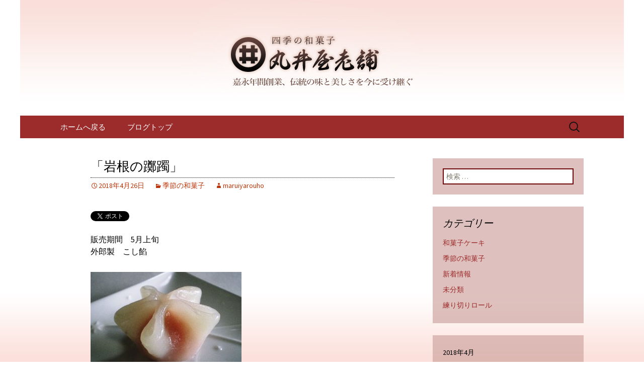

--- FILE ---
content_type: text/html; charset=UTF-8
request_url: https://www.maruiyarouho.com/fcblog/2018/04/26/%E3%80%8C%E5%B2%A9%E6%A0%B9%E3%81%AE%E8%BA%91%E8%BA%85%E3%80%8D/
body_size: 6807
content:
<!DOCTYPE html>
<!--[if IE 7]>
<html class="ie ie7" lang="ja"
	itemscope 
	itemtype="http://schema.org/WebSite" 
	prefix="og: http://ogp.me/ns#" >
<![endif]-->
<!--[if IE 8]>
<html class="ie ie8" lang="ja"
	itemscope 
	itemtype="http://schema.org/WebSite" 
	prefix="og: http://ogp.me/ns#" >
<![endif]-->
<!--[if !(IE 7) | !(IE 8)  ]><!-->
<html lang="ja"
	itemscope 
	itemtype="http://schema.org/WebSite" 
	prefix="og: http://ogp.me/ns#" >
<!--<![endif]-->
<head>
	<meta charset="UTF-8">
	<meta name="viewport" content="width=device-width">
	<title>「岩根の躑躅」 | 四日市にある和菓子「丸井屋老舗」のブログです</title>
	<link rel="profile" href="https://gmpg.org/xfn/11">
	<link rel="pingback" href="https://www.maruiyarouho.com/fcblog/xmlrpc.php">
	<!--[if lt IE 9]>
	<script src="https://www.maruiyarouho.com/fcblog/wp-content/themes/e-connectionZ/js/html5.js"></script>
	<![endif]-->
	
<!-- All in One SEO Pack 2.3.15.3 by Michael Torbert of Semper Fi Web Design[555,594] -->
<meta name="keywords"  content="季節の和菓子" />

<link rel="canonical" href="https://www.maruiyarouho.com/fcblog/2018/04/26/%e3%80%8c%e5%b2%a9%e6%a0%b9%e3%81%ae%e8%ba%91%e8%ba%85%e3%80%8d/" />
<!-- /all in one seo pack -->
<link rel='dns-prefetch' href='//fonts.googleapis.com' />
<link rel='dns-prefetch' href='//s.w.org' />
<link rel="alternate" type="application/rss+xml" title="四日市にある和菓子「丸井屋老舗」のブログです &raquo; フィード" href="https://www.maruiyarouho.com/fcblog/feed/" />
		<script type="text/javascript">
			window._wpemojiSettings = {"baseUrl":"https:\/\/s.w.org\/images\/core\/emoji\/2.3\/72x72\/","ext":".png","svgUrl":"https:\/\/s.w.org\/images\/core\/emoji\/2.3\/svg\/","svgExt":".svg","source":{"concatemoji":"https:\/\/www.maruiyarouho.com\/fcblog\/wp-includes\/js\/wp-emoji-release.min.js?ver=4.8"}};
			!function(a,b,c){function d(a){var b,c,d,e,f=String.fromCharCode;if(!k||!k.fillText)return!1;switch(k.clearRect(0,0,j.width,j.height),k.textBaseline="top",k.font="600 32px Arial",a){case"flag":return k.fillText(f(55356,56826,55356,56819),0,0),b=j.toDataURL(),k.clearRect(0,0,j.width,j.height),k.fillText(f(55356,56826,8203,55356,56819),0,0),c=j.toDataURL(),b===c&&(k.clearRect(0,0,j.width,j.height),k.fillText(f(55356,57332,56128,56423,56128,56418,56128,56421,56128,56430,56128,56423,56128,56447),0,0),b=j.toDataURL(),k.clearRect(0,0,j.width,j.height),k.fillText(f(55356,57332,8203,56128,56423,8203,56128,56418,8203,56128,56421,8203,56128,56430,8203,56128,56423,8203,56128,56447),0,0),c=j.toDataURL(),b!==c);case"emoji4":return k.fillText(f(55358,56794,8205,9794,65039),0,0),d=j.toDataURL(),k.clearRect(0,0,j.width,j.height),k.fillText(f(55358,56794,8203,9794,65039),0,0),e=j.toDataURL(),d!==e}return!1}function e(a){var c=b.createElement("script");c.src=a,c.defer=c.type="text/javascript",b.getElementsByTagName("head")[0].appendChild(c)}var f,g,h,i,j=b.createElement("canvas"),k=j.getContext&&j.getContext("2d");for(i=Array("flag","emoji4"),c.supports={everything:!0,everythingExceptFlag:!0},h=0;h<i.length;h++)c.supports[i[h]]=d(i[h]),c.supports.everything=c.supports.everything&&c.supports[i[h]],"flag"!==i[h]&&(c.supports.everythingExceptFlag=c.supports.everythingExceptFlag&&c.supports[i[h]]);c.supports.everythingExceptFlag=c.supports.everythingExceptFlag&&!c.supports.flag,c.DOMReady=!1,c.readyCallback=function(){c.DOMReady=!0},c.supports.everything||(g=function(){c.readyCallback()},b.addEventListener?(b.addEventListener("DOMContentLoaded",g,!1),a.addEventListener("load",g,!1)):(a.attachEvent("onload",g),b.attachEvent("onreadystatechange",function(){"complete"===b.readyState&&c.readyCallback()})),f=c.source||{},f.concatemoji?e(f.concatemoji):f.wpemoji&&f.twemoji&&(e(f.twemoji),e(f.wpemoji)))}(window,document,window._wpemojiSettings);
		</script>
		<style type="text/css">
img.wp-smiley,
img.emoji {
	display: inline !important;
	border: none !important;
	box-shadow: none !important;
	height: 1em !important;
	width: 1em !important;
	margin: 0 .07em !important;
	vertical-align: -0.1em !important;
	background: none !important;
	padding: 0 !important;
}
</style>
<link rel='stylesheet' id='twentythirteen-fonts-css'  href='//fonts.googleapis.com/css?family=Source+Sans+Pro%3A300%2C400%2C700%2C300italic%2C400italic%2C700italic%7CBitter%3A400%2C700&#038;subset=latin%2Clatin-ext' type='text/css' media='all' />
<link rel='stylesheet' id='genericons-css'  href='https://www.maruiyarouho.com/fcblog/wp-content/themes/e-connectionZ/fonts/genericons.css?ver=2.09' type='text/css' media='all' />
<link rel='stylesheet' id='twentythirteen-style-css'  href='https://www.maruiyarouho.com/fcblog/wp-content/themes/e-connectionZ/style.css?ver=2013-07-18' type='text/css' media='all' />
<!--[if lt IE 9]>
<link rel='stylesheet' id='twentythirteen-ie-css'  href='https://www.maruiyarouho.com/fcblog/wp-content/themes/e-connectionZ/css/ie.css?ver=2013-07-18' type='text/css' media='all' />
<![endif]-->
<script type='text/javascript' src='https://www.maruiyarouho.com/fcblog/wp-includes/js/jquery/jquery.js?ver=1.12.4'></script>
<script type='text/javascript' src='https://www.maruiyarouho.com/fcblog/wp-includes/js/jquery/jquery-migrate.min.js?ver=1.4.1'></script>
<link rel='https://api.w.org/' href='https://www.maruiyarouho.com/fcblog/wp-json/' />
<link rel="EditURI" type="application/rsd+xml" title="RSD" href="https://www.maruiyarouho.com/fcblog/xmlrpc.php?rsd" />
<link rel="wlwmanifest" type="application/wlwmanifest+xml" href="https://www.maruiyarouho.com/fcblog/wp-includes/wlwmanifest.xml" /> 
<link rel='prev' title='「あやめ絞り」' href='https://www.maruiyarouho.com/fcblog/2018/04/26/%e3%80%8c%e3%81%82%e3%82%84%e3%82%81%e7%b5%9e%e3%82%8a%e3%80%8d/' />
<link rel='next' title='「牡丹」' href='https://www.maruiyarouho.com/fcblog/2018/04/26/%e3%80%8c%e7%89%a1%e4%b8%b9%e3%80%8d-2/' />
<meta name="generator" content="WordPress 4.8" />
<link rel='shortlink' href='https://www.maruiyarouho.com/fcblog/?p=87' />
<link rel="alternate" type="application/json+oembed" href="https://www.maruiyarouho.com/fcblog/wp-json/oembed/1.0/embed?url=https%3A%2F%2Fwww.maruiyarouho.com%2Ffcblog%2F2018%2F04%2F26%2F%25e3%2580%258c%25e5%25b2%25a9%25e6%25a0%25b9%25e3%2581%25ae%25e8%25ba%2591%25e8%25ba%2585%25e3%2580%258d%2F" />
<link rel="alternate" type="text/xml+oembed" href="https://www.maruiyarouho.com/fcblog/wp-json/oembed/1.0/embed?url=https%3A%2F%2Fwww.maruiyarouho.com%2Ffcblog%2F2018%2F04%2F26%2F%25e3%2580%258c%25e5%25b2%25a9%25e6%25a0%25b9%25e3%2581%25ae%25e8%25ba%2591%25e8%25ba%2585%25e3%2580%258d%2F&#038;format=xml" />

		<!-- GA Google Analytics @ https://m0n.co/ga -->
		<script async src="https://www.googletagmanager.com/gtag/js?id=UA-34243570-44"></script>
		<script>
			window.dataLayer = window.dataLayer || [];
			function gtag(){dataLayer.push(arguments);}
			gtag('js', new Date());
			gtag('config', 'UA-34243570-44');
		</script>

	
<!-- BEGIN: WP Social Bookmarking Light HEAD --><script>
    (function (d, s, id) {
        var js, fjs = d.getElementsByTagName(s)[0];
        if (d.getElementById(id)) return;
        js = d.createElement(s);
        js.id = id;
        js.src = "//connect.facebook.net/ja_JP/sdk.js#xfbml=1&version=v2.7";
        fjs.parentNode.insertBefore(js, fjs);
    }(document, 'script', 'facebook-jssdk'));
</script>
<style type="text/css">.wp_social_bookmarking_light{
    border: 0 !important;
    padding: 10px 0 20px 0 !important;
    margin: 0 !important;
}
.wp_social_bookmarking_light div{
    float: left !important;
    border: 0 !important;
    padding: 0 !important;
    margin: 0 5px 0px 0 !important;
    min-height: 30px !important;
    line-height: 18px !important;
    text-indent: 0 !important;
}
.wp_social_bookmarking_light img{
    border: 0 !important;
    padding: 0;
    margin: 0;
    vertical-align: top !important;
}
.wp_social_bookmarking_light_clear{
    clear: both !important;
}
#fb-root{
    display: none;
}
.wsbl_facebook_like iframe{
    max-width: none !important;
}
.wsbl_pinterest a{
    border: 0px !important;
}
</style>
<!-- END: WP Social Bookmarking Light HEAD -->
	<style type="text/css" id="twentythirteen-header-css">
			.site-header {
			background: url(https://www.maruiyarouho.com/fcblog/wp-content/uploads/sites/1237/2018/04/head.jpg) no-repeat scroll top;
			background-size: 1600px auto;
		}
			.site-title,
		.site-description {
			position: absolute;
			clip: rect(1px 1px 1px 1px); /* IE7 */
			clip: rect(1px, 1px, 1px, 1px);
		}
		</style>
	<style type="text/css" id="custom-background-css">
body.custom-background { background-image: url("https://www.maruiyarouho.com/fcblog/wp-content/uploads/sites/1237/2018/04/bg.jpg"); background-position: center bottom; background-size: cover; background-repeat: no-repeat; background-attachment: fixed; }
</style>
<link rel="icon" href="https://www.maruiyarouho.com/fcblog/wp-content/uploads/sites/1237/2018/04/favic0n.png" sizes="32x32" />
<link rel="icon" href="https://www.maruiyarouho.com/fcblog/wp-content/uploads/sites/1237/2018/04/favic0n.png" sizes="192x192" />
<link rel="apple-touch-icon-precomposed" href="https://www.maruiyarouho.com/fcblog/wp-content/uploads/sites/1237/2018/04/favic0n.png" />
<meta name="msapplication-TileImage" content="https://www.maruiyarouho.com/fcblog/wp-content/uploads/sites/1237/2018/04/favic0n.png" />
		<style type="text/css" id="wp-custom-css">
			/*
ここに独自の CSS を追加することができます。

詳しくは上のヘルプアイコンをクリックしてください。
*/
.custom_green_light .navbar{
rgb(148,168,20,0.9);
}

.custom_green_light .entry-title a{
    color: #586315;
}		</style>
	    </head>

<body class="post-template-default single single-post postid-87 single-format-standard custom-background sidebar">
<div class="custom_enji_light ">

	<div id="page" class="hfeed site">
		<header id="masthead" class="site-header" role="banner">
			<a class="home-link" href="https://www.maruiyarouho.com/fcblog/" title="四日市にある和菓子「丸井屋老舗」のブログです" rel="home">
				<h1 class="site-title">四日市にある和菓子「丸井屋老舗」のブログです</h1>
				<h2 class="site-description">三重県四日市市にある人気の和菓子店「丸井屋老舗」。100年以上店を構える当店では、季節に応じた多彩な生菓子をご提供しております。産地や品質を選び抜いた食材が作り出すその味をお楽しみください。新着情報はこちら。</h2>
			</a>

	<div id="navbar" class="navbar">
				<nav id="site-navigation" class="navigation main-navigation" role="navigation">
					<h3 class="menu-toggle">メニュー</h3>
					<a class="screen-reader-text skip-link" href="#content" title="コンテンツへ移動">コンテンツへ移動</a>
					<div class="menu-%e3%83%a1%e3%83%8b%e3%83%a5%e3%83%bc-container"><ul id="menu-%e3%83%a1%e3%83%8b%e3%83%a5%e3%83%bc" class="nav-menu"><li id="menu-item-22" class="menu-item menu-item-type-custom menu-item-object-custom menu-item-22"><a href="https://www.maruiyarouho.com/">ホームへ戻る</a></li>
<li id="menu-item-23" class="menu-item menu-item-type-custom menu-item-object-custom menu-item-home menu-item-23"><a href="https://www.maruiyarouho.com/fcblog/">ブログトップ</a></li>
</ul></div>					<form role="search" method="get" class="search-form" action="https://www.maruiyarouho.com/fcblog/">
				<label>
					<span class="screen-reader-text">検索:</span>
					<input type="search" class="search-field" placeholder="検索 &hellip;" value="" name="s" />
				</label>
				<input type="submit" class="search-submit" value="検索" />
			</form>				</nav><!-- #site-navigation -->
			</div><!-- #navbar -->

		</header><!-- #masthead -->

		<div id="main" class="site-main">

	<div id="primary" class="content-area">
		<div id="content" class="site-content" role="main">

						
				
<article id="post-87" class="post-87 post type-post status-publish format-standard hentry category-4">
	<header class="entry-header">
		
				<h1 class="entry-title">「岩根の躑躅」</h1>
		
		<div class="entry-meta">
			<span class="date"><a href="https://www.maruiyarouho.com/fcblog/2018/04/26/%e3%80%8c%e5%b2%a9%e6%a0%b9%e3%81%ae%e8%ba%91%e8%ba%85%e3%80%8d/" title="「岩根の躑躅」 へのパーマリンク" rel="bookmark"><time class="entry-date date updated" datetime="2018-04-26T18:10:28+00:00">2018年4月26日</time></a></span><span class="categories-links"><a href="https://www.maruiyarouho.com/fcblog/category/%e5%ad%a3%e7%af%80%e3%81%ae%e5%92%8c%e8%8f%93%e5%ad%90/" rel="category tag">季節の和菓子</a></span><span class="author vcard"><a class="url fn n" href="https://www.maruiyarouho.com/fcblog/author/maruiyarouho/" title="maruiyarouho の投稿をすべて表示" rel="author">maruiyarouho</a></span>					</div><!-- .entry-meta -->
	</header><!-- .entry-header -->

		<div class="entry-content">
		<div class='wp_social_bookmarking_light'>        <div class="wsbl_twitter"><a href="https://twitter.com/share" class="twitter-share-button" data-url="https://www.maruiyarouho.com/fcblog/2018/04/26/%e3%80%8c%e5%b2%a9%e6%a0%b9%e3%81%ae%e8%ba%91%e8%ba%85%e3%80%8d/" data-text="「岩根の躑躅」" data-lang="ja">Tweet</a></div>        <div class="wsbl_facebook_like"><div id="fb-root"></div><fb:like href="https://www.maruiyarouho.com/fcblog/2018/04/26/%e3%80%8c%e5%b2%a9%e6%a0%b9%e3%81%ae%e8%ba%91%e8%ba%85%e3%80%8d/" layout="button_count" action="like" width="100" share="false" show_faces="false" ></fb:like></div>        <div class="wsbl_google_plus_one"><g:plusone size="medium" annotation="none" href="https://www.maruiyarouho.com/fcblog/2018/04/26/%e3%80%8c%e5%b2%a9%e6%a0%b9%e3%81%ae%e8%ba%91%e8%ba%85%e3%80%8d/" ></g:plusone></div></div>
<br class='wp_social_bookmarking_light_clear' />
<p>販売期間　5月上旬<br />
外郎製　こし餡</p>
<p><img class="alignnone size-medium wp-image-80" src="https://www.maruiyarouho.com/fcblog/wp-content/uploads/sites/1237/2018/04/7ecfa5f9d33f9caa606157cc35239ede-300x225.jpg" alt="" width="300" height="225" srcset="https://www.maruiyarouho.com/fcblog/wp-content/uploads/sites/1237/2018/04/7ecfa5f9d33f9caa606157cc35239ede-300x225.jpg 300w, https://www.maruiyarouho.com/fcblog/wp-content/uploads/sites/1237/2018/04/7ecfa5f9d33f9caa606157cc35239ede.jpg 640w" sizes="(max-width: 300px) 100vw, 300px" /></p>
			</div><!-- .entry-content -->
	
	<footer class="entry-meta">
		
			</footer><!-- .entry-meta -->
</article><!-- #post -->
					<nav class="navigation post-navigation" role="navigation">
		<h1 class="screen-reader-text">投稿ナビゲーション</h1>
		<div class="nav-links">

			<a href="https://www.maruiyarouho.com/fcblog/2018/04/26/%e3%80%8c%e3%81%82%e3%82%84%e3%82%81%e7%b5%9e%e3%82%8a%e3%80%8d/" rel="prev"><span class="meta-nav">&larr;</span> 「あやめ絞り」</a>			<a href="https://www.maruiyarouho.com/fcblog/2018/04/26/%e3%80%8c%e7%89%a1%e4%b8%b9%e3%80%8d-2/" rel="next">「牡丹」 <span class="meta-nav">&rarr;</span></a>
		</div><!-- .nav-links -->
	</nav><!-- .navigation -->
					
			
		</div><!-- #content -->
	</div><!-- #primary -->

	<div id="tertiary" class="sidebar-container" role="complementary">
		<div class="sidebar-inner">
			<div class="widget-area">
				<aside id="search-2" class="widget widget_search"><form role="search" method="get" class="search-form" action="https://www.maruiyarouho.com/fcblog/">
				<label>
					<span class="screen-reader-text">検索:</span>
					<input type="search" class="search-field" placeholder="検索 &hellip;" value="" name="s" />
				</label>
				<input type="submit" class="search-submit" value="検索" />
			</form></aside><aside id="categories-2" class="widget widget_categories"><h3 class="widget-title">カテゴリー</h3>		<ul>
	<li class="cat-item cat-item-5"><a href="https://www.maruiyarouho.com/fcblog/category/%e5%92%8c%e8%8f%93%e5%ad%90%e3%82%b1%e3%83%bc%e3%82%ad/" >和菓子ケーキ</a>
</li>
	<li class="cat-item cat-item-4"><a href="https://www.maruiyarouho.com/fcblog/category/%e5%ad%a3%e7%af%80%e3%81%ae%e5%92%8c%e8%8f%93%e5%ad%90/" >季節の和菓子</a>
</li>
	<li class="cat-item cat-item-2"><a href="https://www.maruiyarouho.com/fcblog/category/news/" >新着情報</a>
</li>
	<li class="cat-item cat-item-1"><a href="https://www.maruiyarouho.com/fcblog/category/%e6%9c%aa%e5%88%86%e9%a1%9e/" >未分類</a>
</li>
	<li class="cat-item cat-item-7"><a href="https://www.maruiyarouho.com/fcblog/category/nerikiriroll/" >練り切りロール</a>
</li>
		</ul>
</aside><aside id="calendar-2" class="widget widget_calendar"><div id="calendar_wrap" class="calendar_wrap"><table id="wp-calendar">
	<caption>2018年4月</caption>
	<thead>
	<tr>
		<th scope="col" title="月曜日">月</th>
		<th scope="col" title="火曜日">火</th>
		<th scope="col" title="水曜日">水</th>
		<th scope="col" title="木曜日">木</th>
		<th scope="col" title="金曜日">金</th>
		<th scope="col" title="土曜日">土</th>
		<th scope="col" title="日曜日">日</th>
	</tr>
	</thead>

	<tfoot>
	<tr>
		<td colspan="3" id="prev"><a href="https://www.maruiyarouho.com/fcblog/2018/03/">&laquo; 3月</a></td>
		<td class="pad">&nbsp;</td>
		<td colspan="3" id="next"><a href="https://www.maruiyarouho.com/fcblog/2018/05/">5月 &raquo;</a></td>
	</tr>
	</tfoot>

	<tbody>
	<tr>
		<td colspan="6" class="pad">&nbsp;</td><td>1</td>
	</tr>
	<tr>
		<td>2</td><td>3</td><td>4</td><td>5</td><td>6</td><td>7</td><td>8</td>
	</tr>
	<tr>
		<td>9</td><td>10</td><td><a href="https://www.maruiyarouho.com/fcblog/2018/04/11/" aria-label="2018年4月11日 に投稿を公開">11</a></td><td><a href="https://www.maruiyarouho.com/fcblog/2018/04/12/" aria-label="2018年4月12日 に投稿を公開">12</a></td><td>13</td><td>14</td><td>15</td>
	</tr>
	<tr>
		<td>16</td><td>17</td><td>18</td><td>19</td><td><a href="https://www.maruiyarouho.com/fcblog/2018/04/20/" aria-label="2018年4月20日 に投稿を公開">20</a></td><td>21</td><td>22</td>
	</tr>
	<tr>
		<td>23</td><td>24</td><td>25</td><td><a href="https://www.maruiyarouho.com/fcblog/2018/04/26/" aria-label="2018年4月26日 に投稿を公開">26</a></td><td>27</td><td>28</td><td>29</td>
	</tr>
	<tr>
		<td>30</td>
		<td class="pad" colspan="6">&nbsp;</td>
	</tr>
	</tbody>
	</table></div></aside>		<aside id="recent-posts-2" class="widget widget_recent_entries">		<h3 class="widget-title">最近の投稿</h3>		<ul>
					<li>
				<a href="https://www.maruiyarouho.com/fcblog/2022/06/10/%e7%b7%b4%e3%82%8a%e3%81%8d%e3%82%8a%e3%83%ad%e3%83%bc%e3%83%ab%e3%80%8c%e7%b4%ab%e9%99%bd%e8%8a%b1%e3%80%8d/">練りきりロール「紫陽花」</a>
						</li>
					<li>
				<a href="https://www.maruiyarouho.com/fcblog/2022/05/18/%e3%80%8c%e8%90%bd%e3%81%a8%e3%81%97%e6%96%87%e3%80%8d-2/">「落とし文」</a>
						</li>
					<li>
				<a href="https://www.maruiyarouho.com/fcblog/2022/05/18/%e3%80%8c%e7%b4%ab%e3%81%ae%e8%8a%b1%e3%80%8d/">「紫の花」</a>
						</li>
					<li>
				<a href="https://www.maruiyarouho.com/fcblog/2022/04/27/%e3%80%8c%e5%af%8c%e8%b2%b4%e8%8d%89%e3%80%8d/">「富貴草」</a>
						</li>
					<li>
				<a href="https://www.maruiyarouho.com/fcblog/2022/04/27/%e3%80%8c%e8%97%a4%e3%80%8d-2/">「藤」</a>
						</li>
				</ul>
		</aside>		<aside id="archives-2" class="widget widget_archive"><h3 class="widget-title">アーカイブ</h3>		<ul>
			<li><a href='https://www.maruiyarouho.com/fcblog/2022/06/'>2022年6月</a></li>
	<li><a href='https://www.maruiyarouho.com/fcblog/2022/05/'>2022年5月</a></li>
	<li><a href='https://www.maruiyarouho.com/fcblog/2022/04/'>2022年4月</a></li>
	<li><a href='https://www.maruiyarouho.com/fcblog/2022/01/'>2022年1月</a></li>
	<li><a href='https://www.maruiyarouho.com/fcblog/2020/10/'>2020年10月</a></li>
	<li><a href='https://www.maruiyarouho.com/fcblog/2020/07/'>2020年7月</a></li>
	<li><a href='https://www.maruiyarouho.com/fcblog/2020/04/'>2020年4月</a></li>
	<li><a href='https://www.maruiyarouho.com/fcblog/2020/01/'>2020年1月</a></li>
	<li><a href='https://www.maruiyarouho.com/fcblog/2019/04/'>2019年4月</a></li>
	<li><a href='https://www.maruiyarouho.com/fcblog/2019/02/'>2019年2月</a></li>
	<li><a href='https://www.maruiyarouho.com/fcblog/2018/12/'>2018年12月</a></li>
	<li><a href='https://www.maruiyarouho.com/fcblog/2018/11/'>2018年11月</a></li>
	<li><a href='https://www.maruiyarouho.com/fcblog/2018/09/'>2018年9月</a></li>
	<li><a href='https://www.maruiyarouho.com/fcblog/2018/08/'>2018年8月</a></li>
	<li><a href='https://www.maruiyarouho.com/fcblog/2018/07/'>2018年7月</a></li>
	<li><a href='https://www.maruiyarouho.com/fcblog/2018/06/'>2018年6月</a></li>
	<li><a href='https://www.maruiyarouho.com/fcblog/2018/05/'>2018年5月</a></li>
	<li><a href='https://www.maruiyarouho.com/fcblog/2018/04/'>2018年4月</a></li>
	<li><a href='https://www.maruiyarouho.com/fcblog/2018/03/'>2018年3月</a></li>
		</ul>
		</aside>			</div><!-- .widget-area -->
		</div><!-- .sidebar-inner -->
	</div><!-- #tertiary -->

		</div><!-- #main -->
		<footer id="colophon" class="site-footer" role="contentinfo">
			
			<div class="site-info">

Copyright (C) <a href="https://www.maruiyarouho.com/fcblog" title="四日市にある和菓子「丸井屋老舗」のブログです">四日市にある和菓子「丸井屋老舗」のブログです</a>. All Rights Reserved.
			</div><!-- .site-info -->
		</footer><!-- #colophon -->
	</div><!-- #page -->
    
   

	
<!-- BEGIN: WP Social Bookmarking Light FOOTER -->    <script>!function(d,s,id){var js,fjs=d.getElementsByTagName(s)[0],p=/^http:/.test(d.location)?'http':'https';if(!d.getElementById(id)){js=d.createElement(s);js.id=id;js.src=p+'://platform.twitter.com/widgets.js';fjs.parentNode.insertBefore(js,fjs);}}(document, 'script', 'twitter-wjs');</script>    <script src="https://apis.google.com/js/platform.js" async defer>
        {lang: "en-US"}
    </script><!-- END: WP Social Bookmarking Light FOOTER -->
<script type='text/javascript' src='https://www.maruiyarouho.com/fcblog/wp-content/themes/e-connectionZ/js/functions.js?ver=2013-07-18'></script>
<script type='text/javascript' src='https://www.maruiyarouho.com/fcblog/wp-includes/js/wp-embed.min.js?ver=4.8'></script>
    
    
     </div>
<script defer src="https://static.cloudflareinsights.com/beacon.min.js/vcd15cbe7772f49c399c6a5babf22c1241717689176015" integrity="sha512-ZpsOmlRQV6y907TI0dKBHq9Md29nnaEIPlkf84rnaERnq6zvWvPUqr2ft8M1aS28oN72PdrCzSjY4U6VaAw1EQ==" data-cf-beacon='{"version":"2024.11.0","token":"3d266887c6964df1ada230e77edaca70","r":1,"server_timing":{"name":{"cfCacheStatus":true,"cfEdge":true,"cfExtPri":true,"cfL4":true,"cfOrigin":true,"cfSpeedBrain":true},"location_startswith":null}}' crossorigin="anonymous"></script>
</body>
</html>

--- FILE ---
content_type: text/html; charset=utf-8
request_url: https://accounts.google.com/o/oauth2/postmessageRelay?parent=https%3A%2F%2Fwww.maruiyarouho.com&jsh=m%3B%2F_%2Fscs%2Fabc-static%2F_%2Fjs%2Fk%3Dgapi.lb.en.2kN9-TZiXrM.O%2Fd%3D1%2Frs%3DAHpOoo_B4hu0FeWRuWHfxnZ3V0WubwN7Qw%2Fm%3D__features__
body_size: 162
content:
<!DOCTYPE html><html><head><title></title><meta http-equiv="content-type" content="text/html; charset=utf-8"><meta http-equiv="X-UA-Compatible" content="IE=edge"><meta name="viewport" content="width=device-width, initial-scale=1, minimum-scale=1, maximum-scale=1, user-scalable=0"><script src='https://ssl.gstatic.com/accounts/o/2580342461-postmessagerelay.js' nonce="RS9Zf1Hss0yCwkVSaPYOvg"></script></head><body><script type="text/javascript" src="https://apis.google.com/js/rpc:shindig_random.js?onload=init" nonce="RS9Zf1Hss0yCwkVSaPYOvg"></script></body></html>